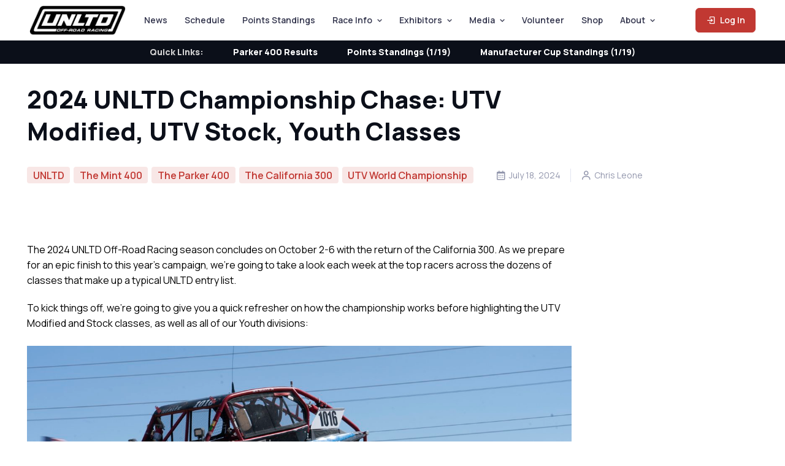

--- FILE ---
content_type: text/html; charset=utf-8
request_url: https://unlimitedoffroadracing.com/news/2024-unltd-championship-chase-utv-modified-utv-stock-youth-classes/
body_size: 8621
content:









<!DOCTYPE html>
<html lang="en">
  <head>
    <meta charset="utf-8">
    <title>UNLTD - 2024 UNLTD Championship Chase: UTV Modified, UTV Stock, Youth Classes</title>

    <!-- SEO Meta Tags -->
    
    <meta name="description" content="The Unlimited Off-Road Racing league was formed by The Martelli Brothers in 2023 after more than a decade of successful desert off-road race promotion, including The Mint 400, The UTV World Championship and The California 300. The league was formed to promote the sport of desert off-road racing, the off-road industry, and to expand the reach of off-road companies beyond the industry and into the homes of every off-road race fan, globally.">
    
    <meta name="keywords" content="unltd, off, road, racing">
    <meta name="author" content="Terranaut Media Group">

    <!-- Viewport -->
    <meta name="viewport" content="width=device-width, initial-scale=1">

    <!-- Favicon and Touch Icons -->
    <link rel="apple-touch-icon" sizes="180x180" href="/static/assets/favicon/apple-touch-icon.png">

    <link rel="icon" type="image/png" sizes="32x32" href="/static/assets/favicon/favicon-32x32.png">
    <link rel="icon" type="image/png" sizes="16x16" href="/static/assets/favicon/favicon-16x16.png">
    

    <!-- Google tag (gtag.js) -->
    <script async src="https://www.googletagmanager.com/gtag/js?id=G-QH9BXKKTR0"></script>
    <script>
      window.dataLayer = window.dataLayer || [];
      function gtag(){dataLayer.push(arguments);}
      gtag('js', new Date());

      gtag('config', 'G-QH9BXKKTR0');
    </script>

    <!-- Meta Pixel Code -->
    <script>
    !function(f,b,e,v,n,t,s)
    {if(f.fbq)return;n=f.fbq=function(){n.callMethod?
    n.callMethod.apply(n,arguments):n.queue.push(arguments)};
    if(!f._fbq)f._fbq=n;n.push=n;n.loaded=!0;n.version='2.0';
    n.queue=[];t=b.createElement(e);t.async=!0;
    t.src=v;s=b.getElementsByTagName(e)[0];
    s.parentNode.insertBefore(t,s)}(window, document,'script',
    'https://connect.facebook.net/en_US/fbevents.js');
    fbq('init', '1462407217688033');
    fbq('track', 'PageView');
    </script>
    <noscript><img height="1" width="1" style="display:none"
    src="https://www.facebook.com/tr?id=1462407217688033&ev=PageView&noscript=1"/></noscript>
    <!-- End Meta Pixel Code —>

    <meta name="msapplication-TileColor" content="#080032">
    <meta name="msapplication-config" content="/static/assets/favicon/browserconfig.xml">
    <meta name="theme-color" content="#ffffff">

    <!-- Vendor Styles -->
    <link rel="stylesheet" href="/static/assets/vendor/boxicons/css/boxicons.min.css"/>
    <link rel="stylesheet" href="/static/assets/vendor/swiper/swiper-bundle.min.css"/>

    <!-- Main Theme Styles + Bootstrap -->
    <link rel="stylesheet" href="/static/assets/css/theme.min.css">

    <!-- Extra Styles and assets for Carousel and Slider -->
    <link rel="stylesheet" href="/static/assets/vendor/lightgallery/css/lightgallery-bundle.min.css ">
    <link rel="stylesheet" href="https://cdn.jsdelivr.net/npm/bootstrap-print-css/css/bootstrap-print.min.css" media="print">

    <!-- Page loading styles -->
    <style>
      .page-loading {
        position: fixed;
        top: 0;
        right: 0;
        bottom: 0;
        left: 0;
        width: 100%;
        height: 100%;
        -webkit-transition: all .4s .2s ease-in-out;
        transition: all .4s .2s ease-in-out;
        background-color: #fff;
        opacity: 0;
        visibility: hidden;
        z-index: 9999;
      }
      .dark-mode .page-loading {
        background-color: #0b0f19;
      }
      .page-loading.active {
        opacity: 1;
        visibility: visible;
      }
      .page-loading-inner {
        position: absolute;
        top: 50%;
        left: 0;
        width: 100%;
        text-align: center;
        -webkit-transform: translateY(-50%);
        transform: translateY(-50%);
        -webkit-transition: opacity .2s ease-in-out;
        transition: opacity .2s ease-in-out;
        opacity: 0;
      }
      .page-loading.active > .page-loading-inner {
        opacity: 1;
      }
      .page-loading-inner > span {
        display: block;
        font-size: 1rem;
        font-weight: normal;
        color: #9397ad;
      }
      .dark-mode .page-loading-inner > span {
        color: #fff;
        opacity: .6;
      }
      .page-spinner {
        display: inline-block;
        width: 2.75rem;
        height: 2.75rem;
        margin-bottom: .75rem;
        vertical-align: text-bottom;
        border: .15em solid #b4b7c9;
        border-right-color: transparent;
        border-radius: 50%;
        -webkit-animation: spinner .75s linear infinite;
        animation: spinner .75s linear infinite;
      }
      .dark-mode .page-spinner {
        border-color: rgba(255,255,255,.4);
        border-right-color: transparent;
      }
      @-webkit-keyframes spinner {
        100% {
          -webkit-transform: rotate(360deg);
          transform: rotate(360deg);
        }
      }
      @keyframes spinner {
        100% {
          -webkit-transform: rotate(360deg);
          transform: rotate(360deg);
        }
      }

      .responsive-object {
        position: relative;
        padding-bottom: 67.5%;
        height: 0;
        margin: 10px 0;
        overflow: hidden;
      }
      .responsive-object iframe,
        .responsive-object object,
        .responsive-object embed {
          position: absolute;
          top: 0;
          left: 0;
          width: 100%;
          height: 100%;
      }

      .lg-backdrop {
        background-color: white;
      }

      .lg-toolbar .lg-icon:hover {
        color: black;
      }
      .lg-next {
        color: white;
      }
      .lg-prev {
        color: white;
      }

    </style>

    <!-- Theme mode -->
    <script>
      let mode = window.localStorage.getItem('mode'),
          root = document.getElementsByTagName('html')[0];
      if (mode !== null && mode === 'dark') {
        root.classList.add('dark-mode');
      } else {
        root.classList.remove('dark-mode');
      }
    </script>

    <!-- Page loading scripts -->
    <script>
      (function () {
        window.onload = function () {
          const preloader = document.querySelector('.page-loading');
          preloader.classList.remove('active');
          setTimeout(function () {
            preloader.remove();
          }, 1000);
        };
      })();
    </script>

    
  </head>


  <!-- Body -->
  <body>

    <!-- Page loading spinner -->
    <div class="page-loading active">
      <div class="page-loading-inner">
        <div class="page-spinner"></div><span>Loading...</span>
      </div>
    </div>

   

    


    <!-- Page wrapper for sticky footer -->
    <!-- Wraps everything except footer to push footer to the bottom of the page if there is little content -->
    <main class="page-wrapper">

      

      <!-- Navbar -->
      <!-- Remove "navbar-sticky" class to make navigation bar scrollable with the page -->

      <header class="header navbar navbar-expand-xl bg-light navbar-sticky">
        <div class="container px-3">

          <button type="button" class="navbar-toggler me-3" data-bs-toggle="offcanvas" data-bs-target="#navbarNav" aria-controls="navbarNav" aria-expanded="false" aria-label="Toggle navigation">
            <span class="navbar-toggler-icon"></span>
          </button>

          <a href="/" class="navbar-brandy pe-3">
            <img src="/static/images/unlimited_header_logo.png" style="height:50px; width:157px;max-width: none;" alt="Unlimited">
          </a>
          
          <div id="navbarNav" class="offcanvas offcanvas-start d-print-none">
            <div class="offcanvas-header border-bottom">
              <h5 class="offcanvas-title">Site Menu</h5>
              <button type="button" class="btn-close" data-bs-dismiss="offcanvas" aria-label="Close"></button>
            </div>
            <div class="offcanvas-body d-print-none">
              <ul class="navbar-nav me-auto mb-2 mb-lg-0">
                

                
                

                
                
                





    

        <li class="ancestor nav-item fs-sm">
        <a class="nav-link" href="/news/">News</a>
    
        
        
    </li>

    

        <li class=" nav-item fs-sm">
        <a class="nav-link" href="/schedule/">Schedule</a>
    
        
        
    </li>

    

        <li class=" nav-item fs-sm">
        <a class="nav-link" href="/standings/">Points Standings</a>
    
        
        
    </li>

    
        <li class="nav-item dropdown ">
        <a class="nav-link dropdown-toggle fs-sm" data-bs-toggle="dropdown" aria-current="page" href="/register/">Race Info</a>
    
        
        
            <ul class="dropdown-menu">
                

                    
                        <li class=""><a href="/register/" class="dropdown-item">Register to Race</a></li>
                    


                

                    
                        <li class=""><a href="http://americanoffroadracingchampionship.com/classes/" class="dropdown-item">Classes</a></li>
                    


                

                    
                        <li class=""><a href="/drivers/" class="dropdown-item">Drivers</a></li>
                    


                

                    
                        <li class=""><a href="/standings/" class="dropdown-item">Race Results</a></li>
                    


                

                    
                        <li class=""><a href="https://americanoffroadracingchampionship.com/rulebook/" class="dropdown-item">Rulebook (AORC)</a></li>
                    


                

                    
                        <li class=""><a href="/course-marking-guide/" class="dropdown-item">Course Marking Guide</a></li>
                    


                
            </ul>
        
    </li>

    
        <li class="nav-item dropdown ">
        <a class="nav-link dropdown-toggle fs-sm" data-bs-toggle="dropdown" aria-current="page" href="/exhibitors/">Exhibitors</a>
    
        
        
            <ul class="dropdown-menu">
                

                    
                        <li class=""><a href="/exhibitors/" class="dropdown-item">Exhibitor Information</a></li>
                    


                

                    
                        <li class=""><a href="/exhibitors/pricing/" class="dropdown-item">Exhibitor Pricing</a></li>
                    


                
            </ul>
        
    </li>

    
        <li class="nav-item dropdown ">
        <a class="nav-link dropdown-toggle fs-sm" data-bs-toggle="dropdown" aria-current="page" href="/media-credentials/">Media</a>
    
        
        
            <ul class="dropdown-menu">
                

                    
                        <li class=""><a href="/media-credentials/" class="dropdown-item">Register for Media</a></li>
                    


                

                    
                        <li class=""><a href="/downloads/" class="dropdown-item">UNLTD &amp; Event Logos</a></li>
                    


                

                    
                        <li class=""><a href="/media-credentials/license-agreement/" class="dropdown-item">Editorial / Team License Agreement</a></li>
                    


                
            </ul>
        
    </li>

    

        <li class=" nav-item fs-sm">
        <a class="nav-link" href="/volunteer/">Volunteer</a>
    
        
        
    </li>

    

        <li class=" nav-item fs-sm">
        <a class="nav-link" href="https://www.dirtco.com/">Shop</a>
    
        
        
    </li>

    
        <li class="nav-item dropdown ">
        <a class="nav-link dropdown-toggle fs-sm" data-bs-toggle="dropdown" aria-current="page" href="/about/">About</a>
    
        
        
            <ul class="dropdown-menu">
                

                    
                        <li class=""><a href="/about/" class="dropdown-item">About UNLTD</a></li>
                    


                

                    
                        <li class=""><a href="/contact/" class="dropdown-item">Contact Us</a></li>
                    


                

                    
                        <li class=""><a href="/desert-clean-up/" class="dropdown-item">Desert Clean Up Events</a></li>
                    


                

                    
                        <li class=""><a href="/swords/" class="dropdown-item">Swords</a></li>
                    


                
            </ul>
        
    </li>


                
                

                

              </ul>
            </div>
            
            <div class="offcanvas-header border-top">
              
              <a href="/accounts/login/" class="btn btn-primary w-100" target="_blank" rel="noopener">
                <i class="bx bx-log-in fs-4 lh-1 me-1"></i>
                &nbsp;Log In
              </a>
            </div>
                  
          </div>

          
          
          <a href="/accounts/login/" class="btn btn-primary btn-sm fs-sm rounded d-inline-flex d-xl-none ms-auto">
            <i class="bx bx-log-in fs-6 lh-1 me-1"></i>
            &nbsp;Log In
          </a>

          

          
          
          
          
          <a href="/accounts/login/" class="btn btn-primary btn-sm fs-sm rounded d-none d-xl-inline-flex px-3">
            <i class="bx bx-log-in fs-6 lh-1 me-1"></i>
            &nbsp;Log In
          </a>
          
        </div>

        
      </header>

      

      


<div class="d-flex flex-wrap justify-content-center bg-dark py-1">
        <div class="fs-sm"> 
                <span class="nav-link fw-bold pt-1 pb-1 px-4" style="color:#D3D3D3">Quick Links:</span>
        </div>



        <div class=" fs-sm">
        <a class="nav-link text-white fw-bold pt-1 pb-1 px-4" href="https://unltd.livemotorsports.com/results/?p=view_event&amp;id=492376">Parker 400 Results</a>
    
        </div>


        <div class=" fs-sm">
        <a class="nav-link text-white fw-bold pt-1 pb-1 px-4" href="https://americanoffroadracingchampionship.com/standings/">Points Standings (1/19)</a>
    
        </div>


        <div class=" fs-sm">
        <a class="nav-link text-white fw-bold pt-1 pb-1 px-4" href="https://americanoffroadracingchampionship.com/standings/">Manufacturer Cup Standings (1/19)</a>
    
        </div>

</div>



      

      

<!-- Post title + Meta  -->
<section class="container mt-4 pt-lg-2 pb-3">
  <h1 class="pb-3" style="max-width: 970px;">2024 UNLTD Championship Chase: UTV Modified, UTV Stock, Youth Classes</h1>
  <div class="d-flex flex-md-row flex-column align-items-md-center justify-content-md-between mb-3">
    <div class="d-flex align-items-center flex-wrap text-muted mb-md-0 mb-4">
      <div class="fs-xs pe-3 me-3 mb-2">
        
        <a href="/news/unltd/" class="badge bg-faded-primary text-primary fs-base me-1">UNLTD</a>
        
        <a href="/news/the-mint-400/" class="badge bg-faded-primary text-primary fs-base me-1">The Mint 400</a>
        
        <a href="/news/the-parker-400/" class="badge bg-faded-primary text-primary fs-base me-1">The Parker 400</a>
        
        <a href="/news/the-california-300/" class="badge bg-faded-primary text-primary fs-base me-1">The California 300</a>
        
        <a href="/news/utv-world-championship/" class="badge bg-faded-primary text-primary fs-base me-1">UTV World Championship</a>
        
      </div>
      <div class="fs-sm border-end d-flex align-items-center pe-3 me-3 mb-2"><i class="bx bx-calendar fs-lg me-1"></i>July 18, 2024</div>
      <div class="fs-sm d-flex align-items-center pe-3 me-3 mb-2"><i class="bx bx-user fs-lg me-1"></i>Chris Leone</div>

    </div>
  </div>
</section>



<!-- Post content + Sharing -->
<section class="container mb-5 pt-4 pb-2 py-mg-4">
  <div class="row gy-4">

    <!-- Content -->
    <div class="col-lg-9">
      <h3 class="h5 mb-4 pb-2 fw-medium"></h3>

      

        
            <p data-block-key="yr9ch">The 2024 UNLTD Off-Road Racing season concludes on October 2-6 with the return of the California 300. As we prepare for an epic finish to this year’s campaign, we’re going to take a look each week at the top racers across the dozens of classes that make up a typical UNLTD entry list.</p><p data-block-key="d1hj0">To kick things off, we’re going to give you a quick refresher on how the championship works before highlighting the UTV Modified and Stock classes, as well as all of our Youth divisions: </p>
        

    

        
            <div class="text-center mt-4 mb-4">
            <img alt="Neil Weaver - 2024 Mint 400 3.jpg" height="866" src="/media/images/Neil_Weaver_-_2024_Mint_400_3.width-1300.jpg" width="1300">
            </div>
        

    

        
            <h3 data-block-key="3d1sk"><b>How does the championship work?</b></h3><p data-block-key="bj3i3">To win an UNLTD class title, the same driver or record must start or finish all three races in the same class. Each class winner receives 100 points, followed by 95 for second, 91 for third, 88 for fourth, 86 for fifth, and one less point for every position thereafter. Drivers also receive starting points (25 for the Parker 400, 35 for the Mint 400 and California 300) and finishing points (35 for the Parker 400, 45 for the Mint 400 and California 300).</p><p data-block-key="3b3u2">Racers who score DNFs still receive points, although DNS and disqualified drivers do not; the finishing order for DNFs is determined by remote timing gate data. The fastest elapsed time across all three events serves as the tiebreaker.</p>
        

    

        
            <div class="text-center mt-4 mb-4">
            <img alt="Ethan Sullivan - 2024 Parker 400 2.jpg" height="866" src="/media/images/Ethan_Sullivan_-_2024_Parker_400_2.width-1300.jpg" width="1300">
            </div>
        

    

        
            <h3 data-block-key="4n3u5"><b>UTV Modified and Stock Classes</b></h3><p data-block-key="5sojv">Despite a DNF in the Mint 400, Ethan Sullivan’s runner-up finish at the Parker 400 helped him slide into a 94-point lead in UTV Modified going into Barstow. The class has seen six different podium finishers so far, with Sullivan slotting between James Summers and Jake Taylor at Parker and Todd Zuccone, Aspen Chpournos, and Shaun Romano the top three at this year’s Mint.</p>
        

    

        
            <div class="text-center mt-4 mb-4">
            <img alt="Katin Ladin - 2024 Parker 400 12.jpg" height="866" src="/media/images/Katin_Ladin_-_2024_Parker_400_12.width-1300.jpg" width="1300">
            </div>
        

    

        
            <p data-block-key="aieh8">The battle is much closer in the Stock class. Adyson Johnston’s Mint 400 win, combined with a third place finish at Parker, have her in the points lead by one point over Katin Ladin, who finished second in both races. Max Hirn remains within striking distance at 22 points back with two top-10 finishes, while one DNF apiece for Dean Okonsky and Parker 400 winner Landon Phillips have them looking at a steeper hill to climb from fourth and fifth.</p><p data-block-key="24o7a"></p>
        

    

        
            <div class="text-center mt-4 mb-4">
            <img alt="mason-cotter-2024-mint-400" height="866" src="/media/images/mason-cotter-2024-mint-400.width-1300.jpg" width="1300">
            </div>
        

    

        
            <h3 data-block-key="cen0q"><b>Youth Classes</b></h3><p data-block-key="d56ml">After winning the Mint 400 by nearly a minute, Mason Cotter holds the Youth 1000 class advantage coming into the finale. Neil Weaver, Ryder Barnaby, and Jackson Mandle can each still claim the title with a California 300 victory, but they’re also separated by four points between them—making the fight to break out that much harder.</p>
        

    

        
            <div class="text-center mt-4 mb-4">
            <img alt="Nixon Nagel - 2024 Mint 400 1.jpg" height="866" src="/media/images/Nixon_Nagel_-_2024_Mint_400_1.width-1300.jpg" width="1300">
            </div>
        

    

        
            <p data-block-key="4v305">The top three drivers in the 250 class are separated by just seven points, with Wyatt Cotter’s pair of podiums giving him the one-point edge on Parker 400 winner Code St. Peter and seven points on Maggie Flores. The gap gets wider in Youth 170 Production, where Cash Martinez’s pair of victories have him 14 points ahead of Ryder Wilson. Finishes of first at Parker and second at the Mint have given Nixon Nagel a slightly bigger lead in Youth 170 Open, with 15 points on Jameson Mandle and 19 each on Brixton Wirt and Korbin Grinolds.</p><p data-block-key="2t711">Brody Berhorst (Open) and Estella Gaddis took the two 570 class wins on offer at the Mint, while Presten Zygela earned the 200 class victory. Neither class has seen a finisher in both of its races.</p>
        

    

      <hr class="mb-4">

      
    <!-- Pagination (bullets) -->
    <div class="swiper-pagination position-relative pt-2 pt-sm-3 mt-4"></div>
  </div>
</section>



    </main>


    <!-- Footer -->
    <footer class="footer dark-mode bg-dark pt-5 pb-4 pb-lg-5">
      <div class="container pt-lg-4">
        <div class="row pb-5">
          <div class="col-lg-5">
            <div class="navbar-brand text-dark p-0 me-0 mb-3 mb-lg-4">
              <img src="/static/images/unlimited_header_logo_dark.png" width="250" alt="UNLTD">
            </div>
            <p class="fs-sm text-light opacity-70 mb-4">The Unlimited Off-Road Racing league was formed by The Martelli Brothers in 2023 after more than a decade of successful desert off-road race promotion, including The Mint 400, The UTV World Championship and The California 300. The league was formed to promote the sport of desert off-road racing, the off-road industry, and to expand the reach of off-road companies beyond the industry and into the homes of every off-road race fan, globally. Key attributes of the newly formed league include large racer car counts, competitive and challenging race courses, safe and family-friendly spectating areas, multiple days of racing and off-road festivities all located near major cities and markets that positively affect the off-road industry. The Martelli Brothers, owners of the motorsports powerhouse production group Mad Media have made it their mission to grow the league into a four race series that showcases the best off-road racers on the best courses in North America. 
            </p>


            <!-- Solid button group -->
            <div class="btn-group" role="group" aria-label="Solid button group">
              <a class="btn btn-primary mb-2" href="/contact/"><i class="bx bxs-contact me-2 fs-xl"></i>Contact Us</a>

              <a class="btn btn-secondary mb-2" href="https://www.facebook.com/unlimitedoffroadracing/" target="_blank"><i class="bx bxl-facebook fs-xl text-primary"></i></a>
              <a class="btn btn-secondary mb-2" href="https://www.youtube.com/@UnlimitedOffRoadRacing" target="_blank"><i class="bx bxl-youtube fs-xl text-primary"></i></a>
              <a class="btn btn-secondary mb-2" href="https://www.instagram.com/unltdoffroadracing/" target="_blank"><i class="bx bxl-instagram fs-xl text-primary"></i></a>


            </div>


           

          </div>
          <div class="col-lg-5 pt-3">

            <h6 class="d-flex align-items-center"><i class="bx bxs-binoculars me-2 text-primary fs-xl"></i>Spectator Information</h6>
            <a class="btn btn-sm btn-secondary me-1 mb-2" href="https://theparker400.com/spectating/" target="_blank">The Parker 400</a>
            <a class="btn btn-sm btn-secondary me-1 mb-2" href="https://themint400.com/spectating/" target="_blank">The Mint 400</a>
            <a class="btn btn-sm btn-secondary me-1 mb-2" href="https://thecalifornia300.com/spectating/" target="_blank">The California 300</a>

            <h6 class="mt-3 d-flex align-items-center"><i class="bx bx-user-pin me-2 text-primary fs-xl"></i>Volunteer Information</h6>
            <a class="btn btn-sm btn-secondary me-1 mb-2" href="/volunteer/">Volunteer for UNLTD</a>
            <a class="btn btn-sm btn-secondary me-1 mb-2" href="/desert-clean-up/">Desert Clean-Up</a>

            <h6 class="mt-3 d-flex align-items-center"><i class="bx bx-shopping-bag me-2 text-primary fs-xl"></i>Shop DirtCo</h6>
            <a class="btn btn-sm btn-secondary me-1 mb-2" href="https://www.dirtco.com/collections/unltd-off-road-racing" target="_blank">UNLTD</a>
            <a class="btn btn-sm btn-secondary me-1 mb-2" href="https://www.dirtco.com/collections/the-parker-400" target="_blank">The Parker 400</a>
            <a class="btn btn-sm btn-secondary me-1 mb-2" href="https://www.dirtco.com/collections/mint-400" target="_blank">The Mint 400</a>
            <a class="btn btn-sm btn-secondary me-1 mb-2" href="https://www.dirtco.com/collections/the-california-300" target="_blank">The California 300</a>

          </div>





          <div class="col-lg-2 pt-4 pt-lg-0">
            <div id="footer-links" class="row d-print-none">
              <div class="col-12">
                <h6 class="mb-2">
                  <a href="#useful-links" class="d-block text-dark dropdown-toggle d-lg-none py-2" data-bs-toggle="collapse">Sitemap</a>
                </h6>
                <div id="useful-links" class="collapse d-lg-block" data-bs-parent="#footer-links">
                  <ul class="nav flex-column pb-lg-1 mb-lg-3">
                    <li class="nav-item"><a href="/" class="nav-link d-inline-block px-0 pt-1 pb-2">Home</a></li>
                    


    <li class="nav-item">
        <a href="/news/" class="nav-link d-inline-block px-0 pt-1 pb-2">News</a>
    </li>

    <li class="nav-item">
        <a href="/schedule/" class="nav-link d-inline-block px-0 pt-1 pb-2">Schedule</a>
    </li>

    <li class="nav-item">
        <a href="/standings/" class="nav-link d-inline-block px-0 pt-1 pb-2">Points Standings</a>
    </li>

    <li class="nav-item">
        <a href="/register/" class="nav-link d-inline-block px-0 pt-1 pb-2">Race Info</a>
    </li>

    <li class="nav-item">
        <a href="/exhibitors/" class="nav-link d-inline-block px-0 pt-1 pb-2">Exhibitors</a>
    </li>

    <li class="nav-item">
        <a href="/media-credentials/" class="nav-link d-inline-block px-0 pt-1 pb-2">Media</a>
    </li>

    <li class="nav-item">
        <a href="/volunteer/" class="nav-link d-inline-block px-0 pt-1 pb-2">Volunteer</a>
    </li>

    <li class="nav-item">
        <a href="https://www.dirtco.com/" class="nav-link d-inline-block px-0 pt-1 pb-2">Shop</a>
    </li>

    <li class="nav-item">
        <a href="/about/" class="nav-link d-inline-block px-0 pt-1 pb-2">About</a>
    </li>


                  </ul>
                </div>
              </div>
              
            </div>
          </div>
        </div>
        <p class="nav d-block fs-xs text-center text-md-start pb-2 pb-lg-0 mb-0">
          <span class="text-light opacity-50">&copy; All rights reserved. </span>
          <a class="nav-link d-inline-block p-0" href="#" target="_blank" rel="noopener">Terranaut Media Group</a>
        </p>
      </div>
    </footer>


    <!-- Back to top button -->
    <a href="#top" class="btn-scroll-top" data-scroll>
      <span class="btn-scroll-top-tooltip text-muted fs-sm me-2">Top</span>
      <i class="btn-scroll-top-icon bx bx-chevron-up"></i>
    </a>


    <!-- Vendor Scripts -->
    <script src="/static/assets/vendor/bootstrap/dist/js/bootstrap.bundle.min.js"></script>
    <script src="/static/assets/vendor/smooth-scroll/dist/smooth-scroll.polyfills.min.js"></script>
    <script src="/static/assets/vendor/jarallax/dist/jarallax.min.js"></script>
    <script src="/static/assets/vendor/swiper/swiper-bundle.min.js"></script>
    <script src="/static/assets/vendor/cleave.js/dist/cleave.js"></script>

    <!-- Carousel and Slider Scripts -->
    <script src="/static/assets/vendor/lightgallery/lightgallery.min.js"></script>
    <script src="/static/assets/vendor/lightgallery/plugins/fullscreen/lg-fullscreen.min.js"></script>
    <script src="/static/assets/vendor/lightgallery/plugins/zoom/lg-zoom.min.js"></script>
    <script src="/static/assets/vendor/lightgallery/plugins/video/lg-video.min.js"></script>
    <script src="/static/assets/vendor/lightgallery/plugins/thumbnail/lg-thumbnail.min.js"></script>

    <!-- Main Theme Script -->
    <script src="/static/assets/js/theme.min.js"></script>



    
    

    

  </body>
</html>